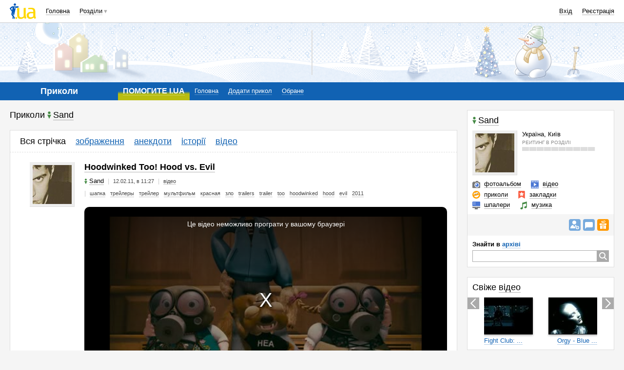

--- FILE ---
content_type: text/html; charset=utf-8
request_url: https://www.google.com/recaptcha/api2/aframe
body_size: 148
content:
<!DOCTYPE HTML><html><head><meta http-equiv="content-type" content="text/html; charset=UTF-8"></head><body><script nonce="-De0f3xCJYomymVgDtWqbA">/** Anti-fraud and anti-abuse applications only. See google.com/recaptcha */ try{var clients={'sodar':'https://pagead2.googlesyndication.com/pagead/sodar?'};window.addEventListener("message",function(a){try{if(a.source===window.parent){var b=JSON.parse(a.data);var c=clients[b['id']];if(c){var d=document.createElement('img');d.src=c+b['params']+'&rc='+(localStorage.getItem("rc::a")?sessionStorage.getItem("rc::b"):"");window.document.body.appendChild(d);sessionStorage.setItem("rc::e",parseInt(sessionStorage.getItem("rc::e")||0)+1);localStorage.setItem("rc::h",'1768619494648');}}}catch(b){}});window.parent.postMessage("_grecaptcha_ready", "*");}catch(b){}</script></body></html>

--- FILE ---
content_type: text/javascript; charset=utf-8
request_url: https://prikol.i.ua/io/controls?ids%5B16%5D=152510%2C153822%2C158786%2C160501%2C165238%2C177618%2C178241%2C213324%2C234630%2C258170&_=1768619483313
body_size: 494
content:
  $('#io2_mainContainer_258170').replaceWith('<span id=\"io2_mainContainer_258170\" class=\"item_tools\" js=\"//narod.i.ua/js/item_opinion/video/\"><span class=\"icon-l i_like \" title=\"Рекомендувати\" onclick=\"ioManager.get(258170).like()\"><i class=\"_counter\">8<\/i><\/span><span class=\"icon-l i_complain\" title=\"Поскаржитися\" onclick=\"ioManager.get(258170).complain(this)\"><\/span><\/span>');
  $('#io2_mainContainer_234630').replaceWith('<span id=\"io2_mainContainer_234630\" class=\"item_tools\" js=\"//narod.i.ua/js/item_opinion/video/\"><span class=\"icon-l i_like \" title=\"Рекомендувати\" onclick=\"ioManager.get(234630).like()\"><i class=\"_counter\">5<\/i><\/span><span class=\"icon-l i_complain\" title=\"Поскаржитися\" onclick=\"ioManager.get(234630).complain(this)\"><\/span><\/span>');
  $('#io2_mainContainer_213324').replaceWith('<span id=\"io2_mainContainer_213324\" class=\"item_tools\" js=\"//narod.i.ua/js/item_opinion/video/\"><span class=\"icon-l i_like \" title=\"Рекомендувати\" onclick=\"ioManager.get(213324).like()\"><i class=\"_counter\">10<\/i><\/span><span class=\"icon-l i_complain\" title=\"Поскаржитися\" onclick=\"ioManager.get(213324).complain(this)\"><\/span><\/span>');
  $('#io2_mainContainer_178241').replaceWith('<span id=\"io2_mainContainer_178241\" class=\"item_tools\" js=\"//narod.i.ua/js/item_opinion/video/\"><span class=\"icon-l i_like \" title=\"Рекомендувати\" onclick=\"ioManager.get(178241).like()\"><i class=\"_counter\">23<\/i><\/span><span class=\"icon-l i_complain\" title=\"Поскаржитися\" onclick=\"ioManager.get(178241).complain(this)\"><\/span><\/span>');
  $('#io2_mainContainer_177618').replaceWith('<span id=\"io2_mainContainer_177618\" class=\"item_tools\" js=\"//narod.i.ua/js/item_opinion/video/\"><span class=\"icon-l i_like \" title=\"Рекомендувати\" onclick=\"ioManager.get(177618).like()\"><i class=\"_counter\">52<\/i><\/span><span class=\"icon-l i_complain\" title=\"Поскаржитися\" onclick=\"ioManager.get(177618).complain(this)\"><\/span><\/span>');
  $('#io2_mainContainer_165238').replaceWith('<span id=\"io2_mainContainer_165238\" class=\"item_tools\" js=\"//narod.i.ua/js/item_opinion/video/\"><span class=\"icon-l i_like \" title=\"Рекомендувати\" onclick=\"ioManager.get(165238).like()\"><i class=\"_counter\">8<\/i><\/span><span class=\"icon-l i_complain\" title=\"Поскаржитися\" onclick=\"ioManager.get(165238).complain(this)\"><\/span><\/span>');
  $('#io2_mainContainer_160501').replaceWith('<span id=\"io2_mainContainer_160501\" class=\"item_tools\" js=\"//narod.i.ua/js/item_opinion/video/\"><span class=\"icon-l i_like \" title=\"Рекомендувати\" onclick=\"ioManager.get(160501).like()\"><i class=\"_counter\">3<\/i><\/span><span class=\"icon-l i_complain\" title=\"Поскаржитися\" onclick=\"ioManager.get(160501).complain(this)\"><\/span><\/span>');
  $('#io2_mainContainer_158786').replaceWith('<span id=\"io2_mainContainer_158786\" class=\"item_tools\" js=\"//narod.i.ua/js/item_opinion/video/\"><span class=\"icon-l i_like \" title=\"Рекомендувати\" onclick=\"ioManager.get(158786).like()\"><i class=\"_counter\">13<\/i><\/span><span class=\"icon-l i_complain\" title=\"Поскаржитися\" onclick=\"ioManager.get(158786).complain(this)\"><\/span><\/span>');
  $('#io2_mainContainer_153822').replaceWith('<span id=\"io2_mainContainer_153822\" class=\"item_tools\" js=\"//narod.i.ua/js/item_opinion/video/\"><span class=\"icon-l i_like \" title=\"Рекомендувати\" onclick=\"ioManager.get(153822).like()\"><i class=\"_counter\">3<\/i><\/span><span class=\"icon-l i_complain\" title=\"Поскаржитися\" onclick=\"ioManager.get(153822).complain(this)\"><\/span><\/span>');
  $('#io2_mainContainer_152510').replaceWith('<span id=\"io2_mainContainer_152510\" class=\"item_tools\" js=\"//narod.i.ua/js/item_opinion/video/\"><span class=\"icon-l i_like \" title=\"Рекомендувати\" onclick=\"ioManager.get(152510).like()\"><i class=\"_counter\">11<\/i><\/span><span class=\"icon-l i_complain\" title=\"Поскаржитися\" onclick=\"ioManager.get(152510).complain(this)\"><\/span><\/span>');


--- FILE ---
content_type: image/svg+xml
request_url: https://prikol.i.ua/assets/ico/i_complain-4f80d81f73bb1dea2b2d715cec97d4fb1bd661b565a79823535498e792b2b527.svg
body_size: 139
content:
<?xml version="1.0" encoding="utf-8"?>
<!-- Generator: Adobe Illustrator 15.0.0, SVG Export Plug-In . SVG Version: 6.00 Build 0)  -->
<!DOCTYPE svg PUBLIC "-//W3C//DTD SVG 1.1//EN" "http://www.w3.org/Graphics/SVG/1.1/DTD/svg11.dtd">
<svg version="1.1" id="Layer_1" xmlns="http://www.w3.org/2000/svg" xmlns:xlink="http://www.w3.org/1999/xlink" x="0px" y="0px"
	 width="24px" height="24px" viewBox="0 0 24 24" enable-background="new 0 0 24 24" xml:space="preserve">
<circle fill="#FFFFFF" cx="12" cy="19" r="1"/>
<path fill="#FFFFFF" d="M13.5,5.5C13.5,4.671,12.829,4,12,4s-1.5,0.671-1.5,1.5c0,0.679,0.75,10,0.75,10.25
	c0,0.414,0.335,0.75,0.75,0.75s0.75-0.336,0.75-0.75C12.75,15.5,13.5,6.179,13.5,5.5z"/>
</svg>


--- FILE ---
content_type: image/svg+xml
request_url: https://prikol.i.ua/assets/ico/sections/i_prikol-3ed712b40814e5fd57231d9c472f6cdfcf76c03abac37b2fdc70d2913e5c3487.svg
body_size: 621
content:
<?xml version="1.0" encoding="utf-8"?>
<!-- Generator: Adobe Illustrator 15.0.0, SVG Export Plug-In  -->
<!DOCTYPE svg PUBLIC "-//W3C//DTD SVG 1.1//EN" "http://www.w3.org/Graphics/SVG/1.1/DTD/svg11.dtd" [
	<!ENTITY ns_flows "http://ns.adobe.com/Flows/1.0/">
]>
<svg version="1.1"
	 xmlns="http://www.w3.org/2000/svg" xmlns:xlink="http://www.w3.org/1999/xlink" xmlns:a="http://ns.adobe.com/AdobeSVGViewerExtensions/3.0/"
	 x="0px" y="0px" width="24px" height="24px" viewBox="0.003 0.002 24 24" enable-background="new 0.003 0.002 24 24"
	 xml:space="preserve">
<defs>
</defs>
<g>
	<g>
		<path fill="#FFA20B" d="M23.594,8.896c-1.715-6.401-8.296-10.2-14.698-8.485C2.496,2.126-1.304,8.707,0.412,15.108
			c1.715,6.4,8.296,10.202,14.694,8.486C21.51,21.878,25.309,15.296,23.594,8.896z M14.071,19.73
			c-4.267,1.144-8.762-1.793-9.797-5.656l1.816-0.486c-1-0.491-1.798-1.38-2.108-2.542C3.41,8.912,4.679,6.719,6.812,6.146
			C8.277,5.755,9.399,6.47,10.45,6.207c1.051-0.263,1.657-1.479,3.123-1.872c2.134-0.57,4.326,0.695,4.897,2.829
			c0.312,1.161,0.065,2.329-0.555,3.255l1.815-0.487C20.767,13.795,18.343,18.588,14.071,19.73z"/>
	</g>
</g>
<g>
	<g>
		<path fill="#777777" d="M7.328,8.079C7.131,8.132,6.954,8.22,6.79,8.324c0.372,0.064,0.693,0.333,0.797,0.721
			c0.143,0.534-0.173,1.083-0.708,1.225c-0.389,0.104-0.781-0.04-1.022-0.33c-0.007,0.194,0.005,0.391,0.058,0.589
			c0.286,1.066,1.383,1.7,2.448,1.414c1.068-0.285,1.702-1.383,1.415-2.45C9.492,8.426,8.396,7.793,7.328,8.079z M16.539,7.681
			c-0.285-1.067-1.383-1.7-2.449-1.414c-0.197,0.053-0.374,0.141-0.539,0.244c0.372,0.064,0.693,0.333,0.798,0.722
			c0.143,0.533-0.173,1.082-0.707,1.224c-0.39,0.105-0.782-0.04-1.023-0.33c-0.007,0.194,0.005,0.391,0.058,0.588
			c0.285,1.066,1.383,1.7,2.448,1.414C16.191,9.845,16.826,8.748,16.539,7.681z"/>
	</g>
</g>
<ellipse transform="matrix(0.9659 -0.2588 0.2588 0.9659 -2.6974 3.5155)" fill="#FFA20B" cx="12.003" cy="12.002" rx="10" ry="2.501"/>
</svg>


--- FILE ---
content_type: image/svg+xml
request_url: https://prikol.i.ua/assets/ico/sections/i_links-f20bacb42e7edfc7a932b2550925cd03d906e2227f0544edaa9d316e69aadfc1.svg
body_size: 125
content:
<?xml version="1.0" encoding="utf-8"?>
<!-- Generator: Adobe Illustrator 15.0.0, SVG Export Plug-In  -->
<!DOCTYPE svg PUBLIC "-//W3C//DTD SVG 1.1//EN" "http://www.w3.org/Graphics/SVG/1.1/DTD/svg11.dtd" [
	<!ENTITY ns_flows "http://ns.adobe.com/Flows/1.0/">
]>
<svg version="1.1"
	 xmlns="http://www.w3.org/2000/svg" xmlns:xlink="http://www.w3.org/1999/xlink" xmlns:a="http://ns.adobe.com/AdobeSVGViewerExtensions/3.0/"
	 x="0px" y="0px" width="24px" height="24px" viewBox="-2 0 24 24" enable-background="new -2 0 24 24" xml:space="preserve">
<defs>
</defs>
<g>
	<g>
		<path fill="#FA6046" d="M18,0H2C0.896,0,0,0.896,0,2v22l10-6l10,6V2C20,0.896,19.104,0,18,0z M14.327,16.314L10,14.04
			l-4.327,2.274L6.5,11.497L3,8.085l4.837-0.703L10,3l2.163,4.383L17,8.085l-3.5,3.412L14.327,16.314z"/>
	</g>
</g>
</svg>
